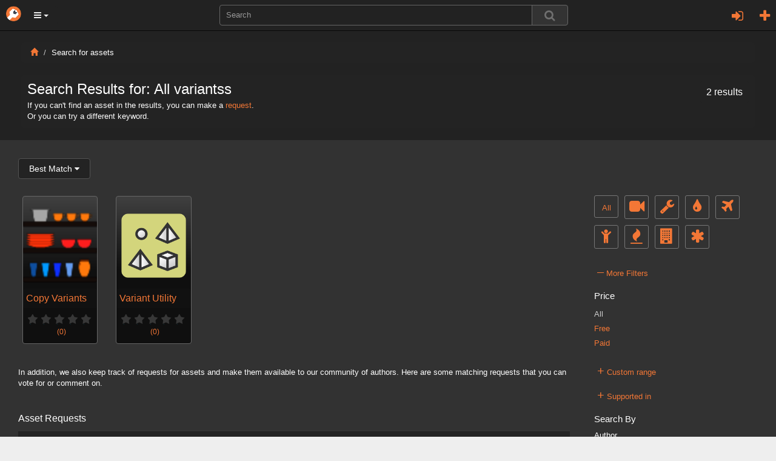

--- FILE ---
content_type: text/html; charset=utf-8
request_url: https://orbolt.com/search/?q=tags%3Avariants&page=2
body_size: 12512
content:
<!DOCTYPE html>
<html xmlns="http://www.w3.org/1999/xhtml" xml:lang="en" lang="en">
    
	<head>
		<meta http-equiv="content-type" content="text/html" />
		<meta http-equiv="cache-control" content="no-cache" />
		<meta name="description" content="" />
		<meta name="keywords" content="3d assets, 3d models, 3d animation, custom visual effects" />
		<meta name="viewport" content="width=device-width, initial-scale=1" />
		
    <meta id="id_template" name="template" content="Search Results" />

		
		

		<title>
		Search Results
		</title>

		<link rel="stylesheet" href="/static/css/bootstrap.min.css" />

		<link rel="stylesheet" href="/static/css/font-awesome.min.css" />


		<script type="text/javascript" src="https://ajax.googleapis.com/ajax/libs/jquery/1.11.2/jquery.min.js"></script>

		<script type="text/javascript" src="/static/js/bootstrap.min.js"></script>
		<script type="text/javascript" src="/static/js/jquery/jquery.qtip.min.js"></script>

        
           <link rel="stylesheet" type="text/css" href="/static/css/all-css-min.css?ver=1742739387" />
        

		<script src="/static/js/jquery/tp.js?ver=1742739387" type="text/javascript"></script>
		<script src="/static/js/jquery/client.js?ver=1742739387" type="text/javascript"></script>

		<script src="/static/js/jquery/jquery.raty.js" type="text/javascript"></script>

		 
			
		
		
		<link rel="stylesheet" type="text/css" href="/static/css/jquery.qtip.min.css" />

		<link rel="stylesheet" type="text/css" href="/static/autocomplete/jquery.autocomplete.css" />
		<link rel="stylesheet" type="text/css" href="/static/mightyslider/src/css/mightyslider.css"/>
	
		<script src="/static/autocomplete/jquery.autocomplete.js" type="text/javascript"></script>


		<script type="text/javascript">
        	var _gaq = _gaq || [];
        	_gaq.push(['_setAccount', 'UA-33954203-1']);
        	_gaq.push(['_setDomainName', 'orbolt.com']);
        	_gaq.push(['_trackPageview']);

         	(function() {
				var ga = document.createElement('script'); ga.type = 'text/javascript'; ga.async = true;
				ga.src = ('https:' == document.location.protocol ? 'https://ssl' : 'http://www') + '.google-analytics.com/ga.js';
				var s = document.getElementsByTagName('script')[0]; s.parentNode.insertBefore(ga, s);
			})();
		</script>

<!-- Google tag (gtag.js) -->
<script async src="https://www.googletagmanager.com/gtag/js?id=G-RDDB3CXN0G"></script>
<script>
  window.dataLayer = window.dataLayer || [];
  function gtag(){dataLayer.push(arguments);}
  gtag('js', new Date());

  gtag('config', 'G-RDDB3CXN0G');
</script>


	</head>
    
      
	

	 

	<body id="home">
		<nav class="navbar navbar-inverse navbar-fixed-top">
		    <div class="navbar-header">
		    	<a href="/" class="navbar-brand"><img src="/static/images/base/orbolt-icon.png" alt="logo" /></a>
		  		
		  		<ul id="menubar-navigation-menu" class="nav navbar-navs pull-left">
		  		 
		    		<li class="dropdown">
						<button class="dropdown-toggle btn btn-main-menu dropdown-toggle" data-toggle="dropdown" role="button" aria-haspopup="true" aria-expanded="true"><i class="fa fa-bars"></i> <span class="caret"></span></button>
		    			<ul class="dropdown-menu" role="menu" aria-label="Category List">
							<li role="menuitem"><a href="/become-author">Sell Assets</a></li>
							<li role="menuitem"><a href="/requests">Requests</a></li>
							<li role="menuitem"><a  class="" 
			       			href="/search/?q=tags:experience">Experiences</a></li>
							<li role="menuitem"><a  class="" 
							href="/search/?q=tags:landscape">Landscapes</a></li>
							<li role="menuitem"><a  class="" 
			       			href="/search/?q=tags:effect">Effects</a></li>
							<li role="menuitem"><a  class="" 
			       			href="/search/?q=tags:character">Characters</a></li>
							<li role="menuitem"><a  class="" 
							href="/search/?q=tags:prop">Props</a></li>
							<li role="menuitem"><a  class="" 
			       			href="/search/?q=tags:shader">Shaders</a></li>
							<li role="menuitem"><a  class="" 
							href="/search/?q=tags:tool">Tools</a></li>
							<li role="menuitem"><a  class="" 
							href="/search/?q=tags:camera">Cameras/Lighting</a></li>
							<li role="menuitem"><a href="/search/?search_ui=NONE&amp;sort=-date"  class=""
							 >All Assets</a></li>
		  				</ul>
		  			</li>
				</ul>
				
				<ul class="nav navbar-navs navbar-right">
				
					<li id="id_pre_login" class="dropdown">
						<!-- <a id="id_login_trigger" href="https://orbolt.com/search/?q=tags%3Avariants&amp;page=2&amp;show_login" class="signin-trigger">Sign In</a> -->
						<a id="id_login_register" class="fa fa-plus fa-2 pull-right" title="Register"
							
								href="/accounts/register/?next=/search/?q=tags%3Avariants&amp;page=2"
							>
						</a>
						
							<a class="pull-right dropdown-toggle fa fa-sign-in fa-2" data-toggle="modal" data-target="#id_sign_in" aria-hidden="true" title="Sign In"></a>
						
							<!--  Ajax register window <a href="#" id="id_login_register">Register</a> -->
					</li>
				
				</ul>
				<ul class="floater-sxs">
		  		<form action="/search/" method="get" role="search">
		    		<div class="form-group searchbar center-block">
		      		<div class="input-group searchbar">
			  				
			    			<input id="id_search_input" name="q" aria-autocomplete="list" aria-expanded="false" type="text" class="form-control" placeholder="Search" />
			    			   
			    			<span class="input-group-btn">  
									<button type="submit" value="Search" class="btn btn-default search-btn">
										<span class="fa fa-search fa-lg search-icon"></span>
									</button>
								</span>
							</div>
		    		</div>
		  		</form>
				</ul>
		    </div> <!--navbar-header-->
		</nav>
		<div class="modal fade" id="id_sign_in" style="text-align:center;padding-right:15px;padding-left:15px;">
		  <div class="modal-dialog">
		    <div class="modal-content dark">
		      <div class="modal-header">
		        <button type="button" class="close" data-dismiss="modal">&times;</button>  
		        <h4 class="modal-title" id="myModalLabel">
		        	
						Sign in with one of the following:
		            
		        </h4>
		      </div>

		   		<div class="modal-body-signin">
					<div class="attach">
						<form id="openid_form" name="fopenid" action="/openid/login/" method="post">
							<input type='hidden' name='csrfmiddlewaretoken' value='xsuqczAtKKGwKewPQ1qwO1y0l5PXs1F4OsbPWnTJQh3gXib1Eryk7HdR2yqefY3u' />
							<fieldset>
								<div id="openid_choice">
									<div id="openid_btns">

										
											<a href="#" onclick="facebook_connect()" style="cursor:pointer" class="fb-btn" title="log in with Facebook">
												<img src="/static/images/openid/fb-connect.jpg" alt="facebook login"/>
											</a>
											<a href="/login/google-oauth2/?next=/search/" class="pull-left fb-btn" title="log in with Google">
												<img src="/static/images/openid/google-openid.png" alt="google login"/>
											</a>

											
									</div>
								</div>

								<div id="openid_input_area"></div>
								 
									<input type="hidden" id= "id_next_openid" name="next" value="/search/?q=tags%3Avariants&amp;page=2" />

								
								
							</fieldset>

						</form>
					</div>
					<div class="padd30"></div>
					<div class="regular_signin_container">				
				    	<span class="nav-large-light text-center">Sign into the store with your Orbolt login</span>
				    	<div align="center">
			  				<div class="login-container">
				        	<form method="post" action="https://orbolt.com/login" >
								<input type='hidden' name='csrfmiddlewaretoken' value='xsuqczAtKKGwKewPQ1qwO1y0l5PXs1F4OsbPWnTJQh3gXib1Eryk7HdR2yqefY3u' />
				
							  <div class="form-group">
							    <input id="id_login_username" type="text" class="form-control" name="username" placeholder="Username" />
							  </div>
							  <div class="form-group">
							    <input id="id_login_password" type="password" class="form-control" name="password" placeholder="Password" />
							  </div>
		                      

						    	
					
					    		<fieldset>    
					        		<input type="submit" value="Login" id="id_login_button" class="btn btn-default" />
					        		
										<input type="hidden" id="id_next" name="next" value="/search/?q=tags%3Avariants&amp;page=2" />
									
			                    	
					    		</fieldset>			
							</form>
							<br />
							<span class="nav-mid-light"> Forgot your password? Click <a href="/accounts/password/reset/?next=/">here</a> </span>
							</div>
						</div>
					</div>

			    <!-- Register ajax window <h2> Don't have any account? Register 
			    <a href="#" class="register-trigger">here</a> </h2> -->
			    <div align="center">
			    	<span class="nav-mid-light text-center"> Don't have any account? Register <a href="/accounts/register/">here</a> </span> 
			  	</div>

			  	<br/>

				<p><strong>By signing in, you agree to the <a href="/end-user-license-agreement">End User License Agreement</a> and <a href="/privacy-policy">Privacy Policy</a></strong></p>

		     </div>

		    <div class="modal-footer">
		      <button type="button" class="btn btn-primary" data-dismiss="modal">Close</button>
		  <!--    <button type="button" class="btn btn-primary">Sign in</button> -->
		    </div>

		    </div>
		  </div>
		</div>
		
		<div class="wrapper">
			

<div class="asset-header">
    <div class="container-mod">
        <div class="col-sm-12">
        <ol class="breadcrumb dark">
            <li><a href="/"><i class="glyphicon glyphicon-home"></i></a></li>
            <li>Search for assets</li>
        </ol>
        <div class="upload-help well-sm dark">

            
            <h3 class="media-heading">
                
                    Search Results for: 
                

                
                    
                        All
                     
                      
                        variantss
                     	        
                
            
                <span class="dark small well-sm pull-right">2 results</span>
            
            </h3>
                    <p>If you can't find an asset in the results, you can make a <a href="/requests/">request</a>.</p>
                    <p>Or you can try a different keyword.</p>
        </div>
    </div>
    </div>
</div>

<div class="asset-details pull-left" style="width:100%;">
    <div class="col-sm-9">
        <div class="row" style="padding-left: 10px;">
            <div class="container-mod">
                <form action="/" method="get">
                    <div class="btn-group">
                        <button type="button" id="id_sort_dropdown" class="form-control mild-dark btn btn-default dropdown-toggle" data-toggle="dropdown"><span id="id_name_selected"></span>&nbsp;<i class="fa fa-caret-down"></i>
                        </button>
                        <ul id="id_sort_elements" class="dropdown-menu drop-select" role="menu">
                            <li><a name="bm_href" href="#">Best Match<span id="id_bm" name="bm" class="value"></span></a></li>
                            <li><a name="-date_href" href="#">Newest First<span id="id_-date" name="-date" class="value"></span></a></li>
                            <li><a name="apprenticep_href" href="#">Apprentice - Low to High <span id="id_alh" name="apprenticep" class="value"></span></a></li>
                            <li><a name="regularp_href" href="#">Commercial - Low to High<span id="id_clh" name="regularp" class="value"></span></a></li>
                            <li><a name="-regularp_href" href="#">Commercial - High to Low<span id="id_chl" name="-regularp" class="value"></span></a></li>
                        </ul>
                    </div>
                </form>

                

                    
                    

                    

                    

                    
                    <br/>
                    <div class="search-results">
                        
   
   


	
  
    
      
<div class="col-md-2"
     id="id_div_asset_thumbnail_SimpleandProcedural::copyvariants::1.6">
    

    <a class="thumbnail search" href="/asset/SimpleandProcedural::copyvariants::1.6"
       id="id_asset_thumbnail_SimpleandProcedural::copyvariants::1.6"
       title="Copy Variants">
        <img class="img-responsive asset-thumbnail-img" src="/media/assets/SimpleandProcedural__copyvariants__1.6/0/thumbnail-200x200-SimpleandProcedural__copyvariants__1.6-icon.png" 
              alt="gallery thumbnail" />

        <span class="tp thumb-trunc search">
            Copy Variants
        </span>

        <span class="preview-rating-container featured">
            
                <span class="sprites preview-asset-rating-element off"></span>
            
                <span class="sprites preview-asset-rating-element off"></span>
            
                <span class="sprites preview-asset-rating-element off"></span>
            
                <span class="sprites preview-asset-rating-element off"></span>
            
                <span class="sprites preview-asset-rating-element off"></span>
            
            <span class="attach rating-label">(0)</span>
        </span>

    </a>
</div>
    
  
	
  
    
      
<div class="col-md-2"
     id="id_div_asset_thumbnail_dom::VariantUtility::1.2">
    

    <a class="thumbnail search" href="/asset/dom::VariantUtility::1.2"
       id="id_asset_thumbnail_dom::VariantUtility::1.2"
       title="Variant Utility">
        <img class="img-responsive asset-thumbnail-img" src="/media/assets/dom__VariantUtility__1.2/1/thumbnail-200x200-dom__VariantUtility__1.2-icon.png" 
              alt="gallery thumbnail" />

        <span class="tp thumb-trunc search">
            Variant Utility
        </span>

        <span class="preview-rating-container featured">
            
                <span class="sprites preview-asset-rating-element off"></span>
            
                <span class="sprites preview-asset-rating-element off"></span>
            
                <span class="sprites preview-asset-rating-element off"></span>
            
                <span class="sprites preview-asset-rating-element off"></span>
            
                <span class="sprites preview-asset-rating-element off"></span>
            
            <span class="attach rating-label">(0)</span>
        </span>

    </a>
</div>
    
  


<div class="break"></div>

    <span  class="search-pages" >
        
    </span>

                    </div>
                

                

                
                    <div>
                        

                            <p>
                                In addition, we also keep track of requests for assets and make them available to our community of authors. 
                                Here are some matching requests that you can vote for or comment on.
                            </p>
                            <p>&nbsp;</p>
                            <div class="padd20"></div>
                            <div class="break"></div>
                            <span class="panel-title">Asset Requests</span>
                            <div class="padd10"></div>
                            
                            
                            <div class="request-container-search dark">
                            
                                
                                    <a href="/requests/52" class="request-grav">
                                        <img src="https://secure.gravatar.com/avatar/2cd2e3b91c49103af56c7e8632fceb3c.jpg?s=50&amp;d=identicon&amp;r=g" alt="profile image" />
                                    </a>
                                    <span class="request-title">
                                    
                                        <a href="/requests/52">Dragon Model</a>
                                    </span>
                                    <span class="request-status search"> 
                                         
                                            Active
                                        
                                    </span>
                                    &nbsp;
                                    <small>
                                        Requested by 
                                        <a href="/user/1275963149">
                                             DragonDawn
                                        </a><br/><br/>
                                    </small>
                                    

                                    <div class="padd20"></div>
                                    <p title="description" class="list-group-item-text">Just a typical quadruped dragon model that can be animated. If you want to go the extra mile scaling properties for the neck wings tail, etc. would be nice. Also, I don&#39;t know it this can be done, but if someone could create a way to choose overall muscle and bulk values like in DAZ Studio, that would be exceptional.</p>
                                    
                                
                                
                                <br/>
                            
                                
                                    <a href="/requests/67" class="request-grav">
                                        <img src="https://secure.gravatar.com/avatar/30e9801ddb58413140ae48744e4e99ac.jpg?s=50&amp;d=identicon&amp;r=g" alt="profile image" />
                                    </a>
                                    <span class="request-title">
                                    
                                        <a href="/requests/67">hello, how can i solve this problem?</a>
                                    </span>
                                    <span class="request-status search"> 
                                        
                                            Implemented
                                        
                                    </span>
                                    &nbsp;
                                    <small>
                                        Requested by 
                                        <a href="/user/2011073636">
                                            eyeLen
                                        </a><br/><br/>
                                    </small>
                                    

                                    <div class="padd20"></div>
                                    <p title="description" class="list-group-item-text">hello, how can i solve this problem with this page showing? eyeg</p>
                                    
                                
                                
                                <br/>
                            
                                
                                    <a href="/requests/10" class="request-grav">
                                        <img src="https://secure.gravatar.com/avatar/33d8e3d8bcfbfecc35016bca01cb3989.jpg?s=50&amp;d=identicon&amp;r=g" alt="profile image" />
                                    </a>
                                    <span class="request-title">
                                    
                                        <a href="/requests/10">Flip fluid upres</a>
                                    </span>
                                    <span class="request-status search"> 
                                         
                                            Active
                                        
                                    </span>
                                    &nbsp;
                                    <small>
                                        Requested by 
                                        <a href="/user/124085811">
                                            Rod PNL
                                        </a><br/><br/>
                                    </small>
                                    

                                    <div class="padd20"></div>
                                    <p title="description" class="list-group-item-text">Please, someone make an asset to up-res an Flip simulation, in total, or in defined bbox areas.

Thanks!</p>
                                    
                                
                                
                                <br/>
                            
                                
                                    <a href="/requests/35" class="request-grav">
                                        <img src="https://secure.gravatar.com/avatar/efc9a59d3a2a2564788d31a5e55d384e.jpg?s=50&amp;d=identicon&amp;r=g" alt="profile image" />
                                    </a>
                                    <span class="request-title">
                                    
                                        <a href="/requests/35">HDR LIGHT STUDIO  + &quot;Localized HDR Lighting Solution&quot;</a>
                                    </span>
                                    <span class="request-status search"> 
                                         
                                            Active
                                        
                                    </span>
                                    &nbsp;
                                    <small>
                                        Requested by 
                                        <a href="/user/148823016">
                                            Xsuperkraft .
                                        </a><br/><br/>
                                    </small>
                                    

                                    <div class="padd20"></div>
                                    <p title="description" class="list-group-item-text">Toolset for
1) creating virtual HDR Lightsetups similar to the Hdrlightstudio and

2) a smart asset for an HDR workflow, like SPI &quot;localized HDR Lighting&quot; (which is the extraction of very light areas of an HDR Image including the possibilty to position these extracted area lights localized in 3D scene) 

A smart asset solution could enhance and add to the classical HDR workflow.</p>
                                    
                                
                                
                                <br/>
                            
                                
                                    <a href="/requests/45" class="request-grav">
                                        <img src="https://secure.gravatar.com/avatar/81ba421de8676689aa56ca4ba166ac09.jpg?s=50&amp;d=identicon&amp;r=g" alt="profile image" />
                                    </a>
                                    <span class="request-title">
                                    
                                        <a href="/requests/45">Roll and unroll a surface</a>
                                    </span>
                                    <span class="request-status search"> 
                                         
                                            Active
                                        
                                    </span>
                                    &nbsp;
                                    <small>
                                        Requested by 
                                        <a href="/user/266625105">
                                             Ton
                                        </a><br/><br/>
                                    </small>
                                    

                                    <div class="padd20"></div>
                                    <p title="description" class="list-group-item-text">I am looking for a tool that can  roll and unroll an surface like a roll of paper</p>
                                    
                                
                                
                                <br/>
                            
                                
                                    <a href="/requests/39" class="request-grav">
                                        <img src="https://secure.gravatar.com/avatar/8fad8018727f279f3e078e1821a7c297.jpg?s=50&amp;d=identicon&amp;r=g" alt="profile image" />
                                    </a>
                                    <span class="request-title">
                                    
                                        <a href="/requests/39">An easy to use Measure tool</a>
                                    </span>
                                    <span class="request-status search"> 
                                         
                                            Active
                                        
                                    </span>
                                    &nbsp;
                                    <small>
                                        Requested by 
                                        <a href="/user/326104662">
                                            Robert Garcia
                                        </a><br/><br/>
                                    </small>
                                    

                                    <div class="padd20"></div>
                                    <p title="description" class="list-group-item-text">I would like to have an asset to measure the world space between any two points. You should be able to toggle between inches, feet, meters etc. with a simple dropdown. Helps me gauge real world size. It could work very similarly to mayas distance tool.</p>
                                    
                                
                                
                                <br/>
                            
                                
                                    <a href="/requests/36" class="request-grav">
                                        <img src="https://secure.gravatar.com/avatar/f76422c92ed4b21ec62cd61e99aa57ec.jpg?s=50&amp;d=identicon&amp;r=g" alt="profile image" />
                                    </a>
                                    <span class="request-title">
                                    
                                        <a href="/requests/36">bird autorig</a>
                                    </span>
                                    <span class="request-status search"> 
                                         
                                            Active
                                        
                                    </span>
                                    &nbsp;
                                    <small>
                                        Requested by 
                                        <a href="/user/278914796">
                                             dobermunk
                                        </a><br/><br/>
                                    </small>
                                    

                                    <div class="padd20"></div>
                                    <p title="description" class="list-group-item-text">an autorig for the typical issues encountered in a bird rig asset, flexible enough to cover hummingbirds and ostriches. Slots for manually modeled flight feathers, IK/FK head and neck with manully determined number of control points, wing open/close poses that can be then tweaked so that they fit in pose.</p>
                                    
                                
                                
                                <br/>
                            
                            <ul class="pagination">

	<li>
  <a href="/search/?q=tags%3Avariants"
      rel="page"
      class="endless_page_link">&larr;</a>
</li>

	<li>
  <a href="/search/?q=tags%3Avariants"
      rel="page"
      class="endless_page_link">1</a>
</li>

	<li class="active endless_page_current">
    <a href="#">2</a>
</li>

	<li>
  <a href="/search/?q=tags%3Avariants&amp;page=3"
      rel="page"
      class="endless_page_link">3</a>
</li>

	<li>
  <a href="/search/?q=tags%3Avariants&amp;page=4"
      rel="page"
      class="endless_page_link">4</a>
</li>

	<li><span class="endless_separator">...</span></li>

	<li>
  <a href="/search/?q=tags%3Avariants&amp;page=8"
      rel="page"
      class="endless_page_link">8</a>
</li>

	<li>
  <a href="/search/?q=tags%3Avariants&amp;page=9"
      rel="page"
      class="endless_page_link">9</a>
</li>

	<li>
  <a href="/search/?q=tags%3Avariants&amp;page=10"
      rel="page"
      class="endless_page_link">10</a>
</li>

	<li>
  <a href="/search/?q=tags%3Avariants&amp;page=3"
      rel="page"
      class="endless_page_link">&rarr;</a>
</li>

</ul>
                            </div>
                        
                        <br/>
                        
                    </div>
                
                <div class="row"></div>
            </div>
        </div>
    </div>

    <div class="col-sm-3">
        <br/><br/>
        <div class="padd20"></div>
        <div class="padd20"></div>
        <div id="id_filters_wrapper" class="filters-wrapper">
            <a href="/search/?q="
                 class="tp cat-ind"
                
                title="All">
                All
            </a>
            <a onClick="updateCategory('camera')"
                 class="tp cat-ind"
                
                title="Cameras and Lighting">
                <i class="fa fa-video-camera fa-2x img-responsive"></i>
            </a>
            <a onClick="updateCategory('tool')"
                 class="tp cat-ind"
                
                title="Tools">
                <i class="fa fa-wrench fa-2x"></i>
            </a>
            <a onClick="updateCategory('shader')"
                 class="tp cat-ind"
                
                title="Shaders and Materials">
                <i class="fa fa-tint fa-2x"></i>
            </a>
            <a onClick="updateCategory('prop')" 
                 class="tp cat-ind"
                
                title="Props">
                <i class="fa fa-plane fa-2x"></i>
            </a>
            <a onClick="updateCategory('character')"
                 class="tp cat-ind"
                
                title="Characters">
                <i class="fa fa-child fa-2x"></i>
            </a>
            <a onClick="updateCategory('effect')"
                 class="tp cat-ind"
                
                title="Effects">
                <i class="fa fa-fire fa-2x"></i>
            </a>    
            <a onClick="updateCategory('landscape')" 
                 class="tp cat-ind"
                
                title="Landscapes">
                <i class="fa fa-building fa-2x"></i>
            </a>
            <a onClick="updateCategory('experience')"
                 class="tp cat-ind"
                
                title="Experiences">
                <i class="fa fa-asterisk fa-2x"></i>
            </a>
            <div class="break"></div>
            <!-- <hr class="s-hr"/> -->
            <div class="padd20"></div>
            <ul class="advanced_search_list">
                <li><a href="javascript:void(0);" class="more_trigger more_trigger_btn">
                    <span class="expand_more more_trigger_plus">&ndash;</span> More Filters</a></li>
            </ul>

            <div class="more_container">

                <form id="id_search_results_form" action="/search/" method="get"> 
                    <input id="search_ui" name="search_ui" type="hidden" value="NONE"/>
                    <input id="content" name="content" type="hidden" 
                        value=""/>
                    <input id="id_sort_by" name="sort" type="hidden" value=""/>
                    <h3>Price</h3>
                    <input id="id_pricing" name="pricing" type="hidden" value="all"/> 
                    <ul class="advanced_search_list">
                        
                        <li>
                            <a id="id_all" name="all" href="#" 
                                onClick="updatePriceHiddenField(this.name); return false;">
                                <span id="id_all_sel"  class="link-selected"
                                > All
                                </span>
                            </a>
                        </li>
                        
                        <li>
                            <a id="id_free" name="free" href="#" 
                                onClick="updatePriceHiddenField(this.name); return false;">
                                <span id="id_all_sel" > Free
                                </span>
                            </a>
                        </li>
                        
                        <li>
                            <a id="id_paid" name="paid" href="#" 
                                onClick="updatePriceHiddenField(this.name); return false;">
                                <span id="id_all_sel" > Paid
                                </span>
                            </a>
                        </li>
                        
                    </ul>
                    <!-- <hr class="s-hr"/> -->
                    <div class="padd20"></div>

                    <ul class="advanced_search_list">
                        <li><a href="javascript:void(0);" class="range_trigger more_trigger_btn">
                            <span class="expand_range more_trigger_plus">+</span> Custom range</a></li>
                    </ul>

                    <div class="range_container">
                        <h3>Apprentice Price </h3>

                            From
                            <input type="text" id="id_apprenticepg" 
                                   name="apprenticepg" class="range_input mild-dark"
                                   placeholder="Low" 
                                   value=""/>
                            to
                                <input type="text" id="id_apprenticepl" 
                                       name="apprenticepl" class="range_input mild-dark"
                                       placeholder="High"
                                       value=""/>

                        <h3>Commercial Price </h3>
                        <ul class="range_list">
                            From
                                <input type="text" id="id_regularpg" 
                                    name="regularpg" 
                                    class="range_input mild-dark"
                                    placeholder="Low"
                                    value=""/>
                            to
                                <input type="text" id="id_regularpl" name="regularpl" 
                                       class="range_input mild-dark"
                                       placeholder="High"
                                       value=""/>
                        </ul>
                        <div class="padd10"></div>
                        <input class="btn btn-default mild-dark" type="submit" value="Apply"/>
                    </div>
                    <!-- <hr class="s-hr"/> -->
                    <div class="padd10"></div>

                    <ul class="advanced_search_list">
                        <li><a href="javascript:void(0);" class="supported_in_trigger more_trigger_btn"><span class="expand_supported more_trigger_plus">+</span> Supported in</a></li>
                    </ul>

                    <div class="supported_in_container">  
             
                        <input id="id_software_package" name="softpackage" type="hidden" value="all" /> 
                        <ul class="advanced_search_list">
                            <li>
                                <a id="id_all" name="all" href="#" 
                                   onClick="updateSoftwarePackageHiddenField(this.name); return false;">
                                    <span id="id_all_sel"
                                           class="link-selected" 
                                           > All
                                    </span>
                                </a>
                            </li>
                            
                            <li>
                                <a id="id_houdini" name="Houdini" href="#" 
                                   onClick="updateSoftwarePackageHiddenField(this.name); return false;">
                                    <span id="id_houdini_sel"
                                         class="small"
                                        > Houdini
                                    </span>
                                </a>
                            </li>
                            
                            <li>
                                <a id="id_maya" name="Maya" href="#" 
                                   onClick="updateSoftwarePackageHiddenField(this.name); return false;">
                                    <span id="id_maya_sel"
                                         class="small"
                                        > Maya
                                    </span>
                                </a>
                            </li>
                            
                            <li>
                                <a id="id_max" name="Max" href="#" 
                                   onClick="updateSoftwarePackageHiddenField(this.name); return false;">
                                    <span id="id_max_sel"
                                         class="small"
                                        > Max
                                    </span>
                                </a>
                            </li>
                            
                            <li>
                                <a id="id_unity" name="Unity" href="#" 
                                   onClick="updateSoftwarePackageHiddenField(this.name); return false;">
                                    <span id="id_unity_sel"
                                         class="small"
                                        > Unity
                                    </span>
                                </a>
                            </li>
                            
                            <li>
                                <a id="id_cinema 4d" name="Cinema 4D" href="#" 
                                   onClick="updateSoftwarePackageHiddenField(this.name); return false;">
                                    <span id="id_cinema 4d_sel"
                                         class="small"
                                        > Cinema 4D
                                    </span>
                                </a>
                            </li>
                            
                            <li>
                                <a id="id_unreal" name="Unreal" href="#" 
                                   onClick="updateSoftwarePackageHiddenField(this.name); return false;">
                                    <span id="id_unreal_sel"
                                         class="small"
                                        > Unreal
                                    </span>
                                </a>
                            </li>
                            
                            <li>
                                <a id="id_pdg" name="PDG" href="#" 
                                   onClick="updateSoftwarePackageHiddenField(this.name); return false;">
                                    <span id="id_pdg_sel"
                                         class="small"
                                        > PDG
                                    </span>
                                </a>
                            </li>
                            
                        </ul>
                    </div>

                    <!-- <hr class="s-hr"/> -->

                    <h3>Search By </h3>
                    <ul class="range_list">
                        <li>Author
                            <input type="text" name="author" 
                                   value="" 
                                   class="form-control mild-dark"
                                   onChange="submitForm(); return false;" />
                        </li> 
                        <li>Tags
                            <input type="text" name="tags" 
                                   value="variants" 
                                   class="form-control mild-dark"
                                   onChange="submitForm(); return false;" />
                        </li>
                    </ul>

                    <h3>Rating</h3>
                    <input id="id_rating" name="rating" type="hidden" value="all"/> 
                    <ul class="rating_list">
                    
                    <li>
                        <a name="5" 
                        onClick="updateRating(this.name)">
                        <span >
                                  
                                <span class="sprites preview-asset-rating-element on"></span>
                                  
                                <span class="sprites preview-asset-rating-element on"></span>
                                  
                                <span class="sprites preview-asset-rating-element on"></span>
                                  
                                <span class="sprites preview-asset-rating-element on"></span>
                                  
                                <span class="sprites preview-asset-rating-element on"></span>
                            
                            
                            &amp; up
                        </span>
                        </a>
                    </li>
                    
                    <li>
                        <a name="4" 
                        onClick="updateRating(this.name)">
                        <span >
                                  
                                <span class="sprites preview-asset-rating-element on"></span>
                                  
                                <span class="sprites preview-asset-rating-element on"></span>
                                  
                                <span class="sprites preview-asset-rating-element on"></span>
                                  
                                <span class="sprites preview-asset-rating-element on"></span>
                            
                              
                                <span class="sprites preview-asset-rating-element off"></span>
                            
                            &amp; up
                        </span>
                        </a>
                    </li>
                    
                    <li>
                        <a name="3" 
                        onClick="updateRating(this.name)">
                        <span >
                                  
                                <span class="sprites preview-asset-rating-element on"></span>
                                  
                                <span class="sprites preview-asset-rating-element on"></span>
                                  
                                <span class="sprites preview-asset-rating-element on"></span>
                            
                              
                                <span class="sprites preview-asset-rating-element off"></span>
                              
                                <span class="sprites preview-asset-rating-element off"></span>
                            
                            &amp; up
                        </span>
                        </a>
                    </li>
                    
                    <li>
                        <a name="2" 
                        onClick="updateRating(this.name)">
                        <span >
                                  
                                <span class="sprites preview-asset-rating-element on"></span>
                                  
                                <span class="sprites preview-asset-rating-element on"></span>
                            
                              
                                <span class="sprites preview-asset-rating-element off"></span>
                              
                                <span class="sprites preview-asset-rating-element off"></span>
                              
                                <span class="sprites preview-asset-rating-element off"></span>
                            
                            &amp; up
                        </span>
                        </a>
                    </li>
                    
                    <li>
                        <a name="1" 
                        onClick="updateRating(this.name)">
                        <span >
                                  
                                <span class="sprites preview-asset-rating-element on"></span>
                            
                              
                                <span class="sprites preview-asset-rating-element off"></span>
                              
                                <span class="sprites preview-asset-rating-element off"></span>
                              
                                <span class="sprites preview-asset-rating-element off"></span>
                              
                                <span class="sprites preview-asset-rating-element off"></span>
                            
                            &amp; up
                        </span>
                        </a>
                    </li>
                    
                    </ul>
                    <h3>Version</h3>
                    <input id="id_version" name="version" type="hidden" value="all"/>
                    <ul class="version_list">
                    <li>
                    
                        <a name="18"
                           onClick="updateVersion(this.name)">
                            <span >
                                18+
                            </span>
                        </a>
                    
                        <a name="17.5"
                           onClick="updateVersion(this.name)">
                            <span >
                                17.5+
                            </span>
                        </a>
                    
                        <a name="17"
                           onClick="updateVersion(this.name)">
                            <span >
                                17+
                            </span>
                        </a>
                    
                    </li>
                    </ul>
                    <h3>License Type</h3>
                    <input id="id_termsofuse" name="termsofuse" type="hidden" value="all" /> 
                    <ul class="advanced_search_list">
                        <li>
                            <a id="id_all" name="all" href="#" 
                                onClick="updateTermOfUuseHiddenField(this.name); return false;">
                                <span id="id_all_sel"
                                     class="link-selected"
                                    > All
                                </span>
                            </a>
                        </li>
                        
                        <li>
                            <a id="id_ol" name="OL" href="#" 
                                onClick="updateTermOfUuseHiddenField(this.name); return false;">
                                <span id="id_ol_sel"
                                    
                                    > Oculus License
                                </span>
                            </a>
                        </li>
                        
                        <li>
                            <a id="id_sl" name="SL" href="#" 
                                onClick="updateTermOfUuseHiddenField(this.name); return false;">
                                <span id="id_sl_sel"
                                    
                                    > Standard License
                                </span>
                            </a>
                        </li>
                        
                        <li>
                            <a id="id_el" name="EL" href="#" 
                                onClick="updateTermOfUuseHiddenField(this.name); return false;">
                                <span id="id_el_sel"
                                    
                                    > Editorial License
                                </span>
                            </a>
                        </li>
                        
                    </ul>
                </form>
            </div>
        </div>
    </div>
    
</div>


		</div> <!-- end wrapper -->

		<nav class="footer">
		 	<div class="break">&nbsp;</div>
		    <a href="/about">About</a> &nbsp; | &nbsp;
		    <a href="/faq">FAQ</a> &nbsp; | &nbsp;
		    <a href="mailto:support@orbolt.com">Contact</a> &nbsp; | &nbsp;
		    <a href="/news">News</a> &nbsp; | &nbsp;
		    <a href="http://www.sidefx.com/forum/9/">Forum</a> &nbsp; | &nbsp;
		    <a href="/legal">Legal</a> 						

		</nav>

 
		
<div class="modal fade" id="id_eula">
  <div class="modal-dialog">
    <div class="modal-content dark">
      <div class="modal-header">
        <button type="button" class="close" data-dismiss="modal">x</button>
        <h4 class="modal-title text-center" id="myModalLabel">
			End User License Agreement (EULA)
        </h4>
      </div>

      <div class="modal-body">
	      <div id="id_agree_eula">
	      	<form id= 'id_agree_eula_form' action="/accept_eula" method="post">
	       		<input type='hidden' name='csrfmiddlewaretoken' value='xsuqczAtKKGwKewPQ1qwO1y0l5PXs1F4OsbPWnTJQh3gXib1Eryk7HdR2yqefY3u' />
	        	
	            	<input type="hidden" id="id_next_eula" name="next" value="/search/?q=tags%3Avariants&amp;page=2" />
	        	
	       		<span class="nav-mid">
		        	<input id="id_agree_eula_form_check" type="checkbox" /> &nbsp; I agree to the latest 
		        	<a href="/end-user-license-agreement"> End User License Agreement</a> and 
		        	<a href="/privacy-policy">Privacy Policy</a>
	       		</span>
	       		<br/><br/>
	       		<div class="alert alert-danger" id="id_agree_eula_form_check_error" style="display: none;">
	       			You must check "I agree" to continue.
	       		</div>
	       		<br/>
	       		<input id="id_subs_newsletter_checkb" name='newsletter_subscribe' type="checkbox"/> 
	       		&nbsp; Keep me up to date on deals, prizes, promotions, and updates by email.
	       		<br/>
	       		<br/>  
	       		<input id="submit" type="submit" value="Continue" class="btn btn-primary" />           
	     		</form>
		  	</div>
	  	</div>
	</div>
  </div>
</div>

<div class="modal fade" id="id_oculus_eula">
  <div class="modal-dialog">
    <div class="modal-content dark">
      <div class="modal-header">
        <button type="button" class="close" data-dismiss="modal">x</button>
        <h4 class="modal-title text-center" id="myModalLabel">
			Oculus End User License Agreement (EULA)
        </h4>
      </div>

      <div class="modal-body">
	      <div id="id_agree_eula">
	      	<form id= 'id_agree_oculus_form' action="/accept_oculus_eula" method="post">
	      		<div class="oc-modal-content container">
	      			Loading
	      		</div>
	      		<br />
	       		<input type='hidden' name='csrfmiddlewaretoken' value='xsuqczAtKKGwKewPQ1qwO1y0l5PXs1F4OsbPWnTJQh3gXib1Eryk7HdR2yqefY3u' />
	        	
	            	<input type="hidden" id="id_next_oculus" name="next" value="/search/?q=tags%3Avariants&amp;page=2" />
	        	
	       		<span class="nav-mid">
		        	<input id="id_agree_oculus_form_check" type="checkbox" /> &nbsp; I agree to the Terms and Conditions
	       		</span>
	       		<ul class="errorlist" id="id_agree_oculus_form_check_error" style="display: none;">
	          		<li>You must check "I agree" to continue.</li>
	       		</ul>
	       		<br/>
	       		<br/>
	       		<input id="submit_oculus" type="submit" value="Continue" class="btn btn-primary" />           
	     		</form>
		  	</div>
	  	</div>
		</div>
  </div>
</div>

<div class="modal fade" id="id_check_houdini">
  <div class="modal-dialog">
    <div class="modal-content dark">
      <div class="modal-header">
        <button type="button" class="close" data-dismiss="modal">x</button>
        <div align="center">
        <h3 class="modal-title" id="myModalLabel">
        	
					Houdini is required to use these assets. <img src="/static/images/inc/houdini-icon.png" alt="Houdini Icon" />
        </h3>
      </div>
      </div>
      <div class="modal-body">
      	<div align="center">
	 <div class="check-houdini-details">					
	  <span class="nav-mid-light">I need to get <a href="https://www.sidefx.com/download/" target="_new" title="Download Houdini">Houdini</a>&nbsp;or &nbsp;<a href="https://www.sidefx.com/download/" title="Engine Indie is free for limited commercial use">Houdini Engine Indie</a>
	  </span>
			    	<div class="line gray"></div>
			    	<span class="nav-mid-light">I have Houdini &nbsp; | &nbsp; <a href="javascript:$('#id_submit_form').submit();">Download Asset</a>.</span>
					</div>
				</div>
	  	</div>
		</div>
  </div>
</div>


<div class="modal fade" id="id_terms_SL">
  <div class="modal-dialog">
    <div class="modal-content dark">
      <div class="modal-header">
        <button type="button" class="close" data-dismiss="modal">x</button>
        <div align="center">
        <h3 class="modal-title" id="myModalLabel">
          The Standard License Term of Use
        </h3>
      </div>
      </div>
      <div class="modal-body">
The Author grants to Customer in respect of the Asset a non- exclusive, worldwide, license in any medium now known or hereinafter invented to: (a) reproduce, post, promote, license, sell, publicly perform, publicly display, digitally perform, or transmit for promotional and commercial purposes; (b) use any trademarks, service marks or trade names incorporated in the Asset in connection with Author material; and (c) use the name and likeness of any individuals represented in the Asset only in connection with Customer material.
      </div>
    </div>
  </div>
</div>

<div class="modal fade" id="id_terms_EL">
  <div class="modal-dialog">
    <div class="modal-content dark">
      <div class="modal-header">
        <button type="button" class="close" data-dismiss="modal">x</button>
        <div align="center">
        <h3 class="modal-title" id="myModalLabel">
          The Editorial License Term of Use
        </h3>
      </div>
      </div>
      <div class="modal-body">
The Author grants to Customer in respect of the Asset a non- exclusive, worldwide, license in any medium now known or hereinafter invented to: (a) reproduce, post, promote, license, sell, publicly perform, publicly display, digitally perform, or transmit for promotional and commercial purposes; (b) use any trademarks, service marks or trade names incorporated in the Asset in connection with Author material; and (c) use the name and likeness of any individuals represented in the Asset only in connection with Customer material. Customer may only use the Asset for legitimate, editorial purposes on some issue of journalistic, editorial, cultural or otherwise newsworthy value. Editorial uses include, without limitation, use of the Asset in a news program, news-related website, or news-related video media. These restrictions do not apply if Customer otherwise has all the intellectual property rights necessary for its intended use (such as a company purchasing its own products, authorized advertising agencies, or licensees). The burden is on the Customer to confirm that it has any rights outside of the editorial restrictions Customer understands and agrees that certain Assets may contain third party copyrighted or trademarked material and will require additional licensing, permissions, releases, or rights clearance for any non- editorial use. Customer and their legal advisors should consider this and obtain such rights, if necessary, before purchasing, downloading or using any Assets.
      </div>
    </div>
  </div>
</div>

<div class="modal fade" id="modal">
  <div class="modal-dialog">
    <div class="modal-content dark">
      <div class="modal-header">
        <button type="button" class="close" data-dismiss="modal">x</button>
        <div align="center">
        <h3 class="modal-title" id="myModalLabel"></h3>
      </div>
      </div>
      <div class="eula">
      <div class="modal-body">
      	
      </div>
    </div>
    </div>
  </div>
</div>


<div id="id_popup_bg"></div>

	    
	       
	    <!-- Ajax validation scripts -->

	    <script type="text/javascript"
	            src="/static/js/jquery.ajax_forms.js"></script>
	    <script type="text/javascript"
	            src="/static/js/jquery.ajax_forms.validation.js"></script>
	    <!-- end Ajax validation scripts -->
	
	    <script src="/static/js/jquery/rate.js?ver=1742739387" type="text/javascript">
	    </script>
	    
	    <script src="/static/js/openid/openid-jquery.js"
	            type="text/javascript"></script>
	    <script src="/static/js/openid/openid-en.js"
	            type="text/javascript"></script>
	
	    
	    <script src="/static/js/respond.min.js" type="text/javascript"></script>
	    
		<script type="text/javascript" src="/static/js/jquery/jquery.dotdotdot-1.5.0.js"></script>
	
	    <!-- FIXME (GW): Can we move the open id init to a separate js ?? -->
	    <script type="text/javascript">
	   		 jQuery(document).ready(function() {
		      openid.init('openid_identifier');
		      $('a[title]').qtip({
    	style: {
							classes: 'qtip-shadow qtip-' + 'bootstrap'
						}, 
			position: {
							my: 'top center',
							at: 'bottom center',
							viewport: $(window)
						}
					});
	       });
	    </script>

	    
	    	

<div id="fb-root"></div>    
<script type="text/javascript"> 
    $.ajaxSetup({data: {
        csrfmiddlewaretoken: "xsuqczAtKKGwKewPQ1qwO1y0l5PXs1F4OsbPWnTJQh3gXib1Eryk7HdR2yqefY3u"
    }});

    function facebook_login(){ 
        FB.login(function(response){
            send_response_to_server(response)
        }, {scope:"email"}
       )
    }

    function facebook_connect(){

        FB.getLoginStatus(function(response) {

            if (response.status == "connected") {
                send_response_to_server(response);
            } else {
                facebook_login();
            }   

        });
    }

    function send_response_to_server(response){

        var ajax_data = {"access_token" : response.authResponse.accessToken,
                         "sig"          : response.authResponse.signedRequest,
                         "id"           : response.authResponse.userID

        }

        $.ajax({
            type:"POST",
            url: "/facebook_connect/facebook_connect/",
            dataType: "json",
            data: ajax_data,
            success: function(msg){
                window.location = "/";
                // TODO: make this configurable
            }
        })
    }

 window.fbAsyncInit = function() {
    FB.init({
        appId: '366586593410833',
        status : true,
        cookie: true,
        xfbml : true,
        channelURL : '/facebook_connect/channel.html'
    })
  };
  (function(d){
     var js, id = 'facebook-jssdk', ref = d.getElementsByTagName('script')[0];
     if (d.getElementById(id)) {return;}
     js = d.createElement('script'); js.id = id; js.async = true;
     js.src = "//connect.facebook.net/en_US/all.js";
     ref.parentNode.insertBefore(js, ref);
   }(document));

</script>

	    

	    <script type="text/javascript">
		$(function(){
		    $("ul.data li:odd").css("background","#555");
		    $("ul.data li:even").css("background","#333");
		});
	    //$('.loading').removeClass();
	    </script>
        <script type="text/javascript">
        
        $("#id_agree_eula_form, #id_agree_oculus_form").submit(function(e) {
        	var eula_form_id = $(this).attr("id");
        	var eula_checkbox = $(this).find("#" + eula_form_id + "_check");
        	var eula_error = $(this).find("#" + eula_form_id + "_check_error");
            if (eula_checkbox.is(':checked')){
                eula_error.hide();
                return true;
            }
            else {
				eula_error.show();
                return false;
            }
        });
        </script>
	   
	    <script src="/static/js/jquery/signin.js?ver=1742739387" type="text/javascript"></script>
	   
	    
	  <script type="text/javascript">
		//<![CDATA[

            
            $('#id_oculus_eula').on('show.bs.modal', function (event) {
                var modal = $(this);
                
                $.ajax({
                    type: "POST",
                    url: "/ajax/eula",
                    data: {"eula_type":"oculus",
                           "csrfmiddlewaretoken": "xsuqczAtKKGwKewPQ1qwO1y0l5PXs1F4OsbPWnTJQh3gXib1Eryk7HdR2yqefY3u"},
                    success: function(data){
                        modal.find(".modal-title").html(data.title);
                        modal.find(".oc-modal-content").html(data.answer);
                    },
                    dataType: "json",
                })
            })

            $('#id_search_input').autocomplete({
                valueKey: 'name',
                titleKey: 'name',
                source: [{
                    url: '/autocomplete/?q=%QUERY%',
                    type: 'remote',
                    ajax:{
                        dataType: 'json'
                    },
                    preparse: function(items){
                        return items["result"];
                    },
                    getTitle: function(item){
                        return item.name;
                    },
                    render: function(item, source, pid, query){
                    	// Render each suggestion with an icon-thumbnail

                        var value = item[this.valueKey],
                            title = item[this.titleKey],
                            img = item['icon'];

                        var img_html = '<img src="' + img + '"/>';
                        return '<div> ' + img_html + '<span ' +(value==query?'class="active"':'')+' data-value="'+encodeURIComponent(value)+'"> '
                            +title+
                        	'</span></div>';
                    }
                }]
            })

				$('body').on('hidden.bs.modal', '.modal', function () {
		  		$(this).removeData('bs.modal');
				});

		</script>

<script type="text/javascript">
	
		    
</script>
<script type="text/javascript">
	      
	        
        
	        
		//]]>
		</script>

         
	
		  
<script type="text/javascript">
//<![CDATA[
    var range_counter = 0;
    var more_counter = 1; 
    var supported_in_counter = 0;
    var callback = false;
    
$(document).ready(function() {

    
      
    if (range_counter == 1) {  
        $(".range_container").slideDown("normal");
    }
    if (more_counter == 1) {
        $(".more_container").slideDown("normal");
    }
    if (supported_in_counter == 1) {  
        $(".supported_in_container").slideDown("normal");
    }

    

    $(".range_trigger").click(function(){
        if (range_counter == 0) {  
            $(".range_container").slideDown("normal");
            $(".expand_range.more_trigger_plus").html("&ndash;");
            range_counter = 1;
        }
        else {
            $(".range_container").slideUp("normal");
            $(".expand_range.more_trigger_plus").text("+");
            range_counter = 0;
        }
    });
    
    $(".more_trigger").click(function(){
        if (more_counter == 0) {
            $(".more_container").slideDown("normal");
            $(".expand_more.more_trigger_plus").html("&ndash;");
            more_counter= 1;
        }
        else {
            $(".more_container").slideUp("normal");
            $(".expand_more.more_trigger_plus").html("+");
            more_counter = 0;
        }
    });
    
    $(".supported_in_trigger").click(function(){
        if (supported_in_counter == 0) {  
            $(".supported_in_container").slideDown("normal");
            $(".expand_supported.more_trigger_plus").html("&ndash;");
            supported_in_counter = 1;
        }
        else {
            $(".supported_in_container").slideUp("normal");
            $(".expand_supported.more_trigger_plus").html("+");
            supported_in_counter = 0;
        }
    });

       
   
    setSortByElements(true);
   
    if($('#id_pricing').attr("value")== 'free') {
        $("#id_apprenticepg").attr("disabled","disabled");
        $("#id_apprenticepl").attr("disabled","disabled");
        $("#id_regularpg").attr("disabled","disabled");
        $("#id_regularpl").attr("disabled","disabled");
    }
});

function setSortByElements(callback) {
      
  
    // Set parameters depending if it is a callback
    if(callback) {
        var value = 'bm'+'_href';
        var selected = $("a[name="+value+"]");
        $(".btn-group button span").html(selected.html());
        $(".btn-group ul").hide();
    }

    $(".btn-group button").click(function(event) {
        event.preventDefault(); 
        $(".btn-group ul").toggle(); 
    });
                       
    $(".btn-group ul li a").click(function() {
        var chosen = $(this).html();
        $(".btn-group button span").html(chosen); 
        $(".btn-group button span").hide();

        //update the hidden field
        callback = false;
        optionSelected = $(this).find("span").attr("name");
        $('#id_sort_by').attr("value",optionSelected);
        //submit the form
        submitForm();
    });
                        
    function getSelectedValue(id) {
        return $("#" + id).find("id_name_selected").html();
    }

   $(document).bind('click', function(e) {
        var $clicked = $(e.target);
        if (! $clicked.parents().hasClass("btn-group"))
            $(".btn-group ul").hide();
    });
}

function updatePriceHiddenField(value) {
      
    
    $('#id_pricing').attr("value",value);
   
    if(value == "free") {
        $("#id_apprenticepg").attr("disabled","disabled");
        $("#id_apprenticepl").attr("disabled","disabled");
        $("#id_regularpg").attr("disabled","disabled");
        $("#id_regularpl").attr("disabled","disabled");
    }

    //submit the form
    submitForm();
}

function updateRating(value){
    $("#id_rating").attr("value", value);
    submitForm();
}

function updateVersion(value){
    $("#id_version").attr("value", value);
    submitForm();
}

function updateTermOfUuseHiddenField(value) {
    
   
    $('#id_termsofuse').attr("value",value);
    //submit the form
    submitForm();
}

function updateSoftwarePackageHiddenField(value) {
         
   
    $('#id_software_package').attr("value",value);
    //submit the form
    submitForm();
}

function updateCategory(category){
    // Keep the search filters when changing the category.
    query = "tags:variants";
    if (query.indexOf("tags:") === -1) new_query = query+" tags:"+category
    else new_query = query.replace(/tags:\w+/, "tags:"+category);
    window.location.href = "/search/?q=" + new_query;
}

function submitForm() {
    
    //submit the form
    $('#id_search_results_form').submit();
}

$('.dropdown-menu a').on('click', function(){
    $(this).parent().parent().prev().html($(this).html() + '<span class="caret"></span>');
})

//]]>
</script>

		
</body>
</html>


--- FILE ---
content_type: text/css
request_url: https://orbolt.com/static/mightyslider/src/slider_skins/paper/style.css
body_size: 12518
content:
/**
 * mightySlider 'Paper' skin for slider purpose.
 * http://mightyslider.com
 *
 * @version:  2.0.0
 * @released: March 05, 2014
 * 
 * @author:   Hemn Chawroka
 *            http://iprodev.com/
 *
 * How to use it?
 * You need to add 'mightyslider_paper_skin' class to the slider frame's parent element.
 */
@-webkit-keyframes hNBounce {
	to {
		background-position: 20% 50%;
	}
}

@keyframes hNBounce {
	to {
		background-position: 20% 50%;
	}
}

@-webkit-keyframes hPBounce {
	to {
		background-position: 80% 50%;
	}
}

@keyframes hPBounce {
	to {
		background-position: 80% 50%;
	}
}

@-webkit-keyframes vNBounce {
	to {
		background-position: 50% 20%;
	}
}

@keyframes vNBounce {
	to {
		background-position: 50% 20%;
	}
}

@-webkit-keyframes vPBounce {
	to {
		background-position: 50% 80%;
	}
}

@keyframes vPBounce {
	to {
		background-position: 50% 80%;
	}
}

@-webkit-keyframes cubemove {
  25% { -webkit-transform: translateX(42px) rotate(-90deg) scale(0.5) }
  50% { -webkit-transform: translateX(42px) translateY(42px) rotate(-180deg) }
  75% { -webkit-transform: translateX(0px) translateY(42px) rotate(-270deg) scale(0.5) }
  100% { -webkit-transform: rotate(-360deg) }
}

@keyframes cubemove {
  25% { 
    transform: translateX(42px) rotate(-90deg) scale(0.5);
    -webkit-transform: translateX(42px) rotate(-90deg) scale(0.5);
  } 50% { 
    transform: translateX(42px) translateY(42px) rotate(-179deg);
    -webkit-transform: translateX(42px) translateY(42px) rotate(-179deg);
  } 50.1% { 
    transform: translateX(42px) translateY(42px) rotate(-180deg);
    -webkit-transform: translateX(42px) translateY(42px) rotate(-180deg);
  } 75% { 
    transform: translateX(0px) translateY(42px) rotate(-270deg) scale(0.5);
    -webkit-transform: translateX(0px) translateY(42px) rotate(-270deg) scale(0.5);
  } 100% { 
    transform: rotate(-360deg);
    -webkit-transform: rotate(-360deg);
  }
}

.mightyslider_paper_skin {
	position: relative;
	background: #000;
}

.mightyslider_paper_skin .mSFrame {
	-webkit-perspective: 1000px;
	perspective: 1000px;
	-webkit-perspective-origin: 50% 50%;
	perspective-origin: 50% 50%;
}

.mightyslider_paper_skin .mSFrame .mSSlideElement {
	-webkit-transform-style: preserve-3d;
	transform-style: preserve-3d;
}

.mightyslider_paper_skin .mSFrame .mSSlideElement .mSSlide {
	overflow: hidden;
	-webkit-transform: translateZ(0);
	transform: translateZ(0);
}

.mightyslider_paper_skin.horizontal .mSFrame .mSSlideElement .mSSlide {
	float: left;
}

/* Navigation Buttons */
.mightyslider_paper_skin .mSButtons {
	position: absolute;
	background-repeat: no-repeat;
	background-position: 50%;
	background-size: 23px 52px;
	width: 100px;
	height: 200px;
	margin: auto;
	cursor: pointer;
	opacity: 0;
	z-index: 1000;
	
	-webkit-transition: opacity 0.3s;
	transition: opacity 0.3s;
}

.mightyslider_paper_skin:hover .mSButtons {
	opacity: 0.5;
}

.mightyslider_paper_skin.mSMedia .mSButtons {
	display: none;
}

.mightyslider_paper_skin .mSButtons:hover {
	opacity: 1;
}

.mightyslider_paper_skin.vertical .mSButtons {
	width: 200px;
	height: 100px;
	background-size: 52px 23px;
}

.mightyslider_paper_skin.horizontal .mSNext {
	top: 0;
	bottom: 0;
	right: 0;
	background-image: url('[data-uri]');
}

.mightyslider_paper_skin.horizontal .mSPrev {
	top: 0;
	bottom: 0;
	left: 0;
	background-image: url('[data-uri]');
}

.mightyslider_paper_skin.horizontal .mSNext:hover {
	-webkit-animation: hNBounce .8s ease-in-out infinite alternate;
	animation: hNBounce .8s ease-in-out infinite alternate;
}

.mightyslider_paper_skin.horizontal .mSPrev:hover {
	-webkit-animation: hPBounce .8s ease-in-out infinite alternate;
	animation: hPBounce .8s ease-in-out infinite alternate;
}

.mightyslider_paper_skin.vertical .mSNext {
	left: 0;
	right: 0;
	bottom: 0;
	background-image: url('[data-uri]');
}

.mightyslider_paper_skin.vertical .mSPrev {
	left: 0;
	right: 0;
	top: 0;
	background-image: url('[data-uri]');
}

.mightyslider_paper_skin.vertical .mSNext:hover {
	-webkit-animation: vNBounce .8s ease-in-out infinite alternate;
	animation: vNBounce .8s ease-in-out infinite alternate;
}

.mightyslider_paper_skin.vertical .mSPrev:hover {
	-webkit-animation: vPBounce .8s ease-in-out infinite alternate;
	animation: vPBounce .8s ease-in-out infinite alternate;
}

.mightyslider_paper_skin .mSButtons.disabled {
	display: none;
}

.mightyslider_paper_skin .mSLoader {
	width: 60px;
	height: 60px;
}

.mightyslider_paper_skin .mSLoader:before,
.mightyslider_paper_skin .mSLoader:after {
	display: block;
	content: "";
	width: 16px;
	height: 16px;
	background-color: #FFF;
	border: 1px solid rgba(0, 0, 0, 0.1);
  
	-webkit-animation: cubemove 1.8s infinite ease-in-out;
	animation: cubemove 1.8s infinite ease-in-out;
}

.mightyslider_paper_skin .mSLoader:after {
	margin-top: -16px;
	-webkit-animation-delay: -0.9s;
	animation-delay: -0.9s;
}

.mightyslider_paper_skin .mSVideo,
.mightyslider_paper_skin .mSFlash,
.mightyslider_paper_skin .mSIframe {
	width: 66px;
	height: 66px;
	background: no-repeat center url('[data-uri]');
	background-size: 64px 64px;
	cursor: pointer;
	overflow: hidden;
	opacity: 0.85;
	border-radius: 50%;

	-webkit-transition: opacity 135ms linear;
	transition: opacity 135ms linear;
}

.mightyslider_paper_skin .mSIframe {
	background-image: url('[data-uri]');
}

.mightyslider_paper_skin .mSVideo:hover,
.mightyslider_paper_skin .mSFlash:hover,
.mightyslider_paper_skin .mSIframe:hover {
	opacity: 1;
}

/* Thumbnails */
.mightyslider_paper_skin .mSThumbnails {
	position: absolute;
	background: rgba(255,255,255,0.2);
	padding: 5px;
	z-index: 1002;
	overflow: hidden;

	-webkit-transition: all 700ms cubic-bezier(0.190, 1.000, 0.220, 1.000);
	transition: all 700ms cubic-bezier(0.190, 1.000, 0.220, 1.000);
}

.mightyslider_paper_skin.horizontal .mSThumbnails {
	padding-top: 50px;
	bottom: -62px;
	left: 0;
	right: 0;
	height: 110px;
}

.mightyslider_paper_skin.vertical .mSThumbnails {
	right: -135px;
	top: 0;
	bottom: 0;
	width: 120px;
}

.mightyslider_paper_skin.horizontal .mSThumbnails:hover {
	bottom: 0;
	padding: 5px;
}

.mightyslider_paper_skin.horizontal.mSMedia .mSThumbnails {
	display: none;
}

.mightyslider_paper_skin.vertical:hover .mSThumbnails {
	right: -120px;
	opacity: 0.6;
}

.mightyslider_paper_skin.vertical .mSThumbnails:hover {
	right: 0;
	padding: 5px;
}

.mightyslider_paper_skin.vertical.mSMedia .mSThumbnails {
	display: none;
}

.mightyslider_paper_skin .mSThumbnails ul {
	list-style: none;
	display: block;
	padding: 0;
	margin: 0;
	line-height: 0px;
}

.mightyslider_paper_skin.horizontal .mSThumbnails ul {
	height: 100px;
	white-space: nowrap;
}

.mightyslider_paper_skin.vertical .mSThumbnails ul {
	width: 120px;
}

.mightyslider_paper_skin .mSThumbnails ul li {
	padding: 0;
	border: 1px solid transparent;
	opacity: 0;

	-webkit-transition: opacity 700ms cubic-bezier(0.190, 1.000, 0.220, 1.000);
	transition: opacity 700ms cubic-bezier(0.190, 1.000, 0.220, 1.000);
}

.mightyslider_paper_skin .mSThumbnails:hover ul li {
	opacity: 1;
}

.mightyslider_paper_skin .mSThumbnails ul li.active {
	border-color: #5cc3f6;
}

.mightyslider_paper_skin.horizontal .mSThumbnails ul li {
	display: inline-block;
	max-height: 100px;
	cursor: pointer;
	margin-right: 5px;
}

.mightyslider_paper_skin.vertical .mSThumbnails ul li {
	display: block;
	max-width: 134px;
}

.mightyslider_paper_skin .mSThumbnails ul li img {
	padding: 0;
	margin: 0;
}

.mightyslider_paper_skin.horizontal .mSThumbnails ul li img {
	height: 98px;
}

.mightyslider_paper_skin.vertical .mSThumbnails ul li img {
	width: 120px;
}

/* Pages */
.mightyslider_paper_skin .mSPages {
	position: absolute;
	margin: auto;
	padding: 0;
	height: 12px;
	list-style: none;
	bottom: 20px;
	right: 0;
	left: 0;
	z-index: 1003;
	overflow: hidden;
	text-align: center;
	line-height: 0px;
	pointer-events: none;

	-webkit-transition: all 300ms cubic-bezier(0.190, 1.000, 0.220, 1.000);
	transition: all 300ms cubic-bezier(0.190, 1.000, 0.220, 1.000);
}

.mightyslider_paper_skin.horizontal .mSThumbnails:hover + .mSPages {
	bottom: 60px;
	opacity: 0;
	z-index: 1001;
}

.mightyslider_paper_skin.mSMedia .mSPages {
	display: none;
}

.mightyslider_paper_skin .mSPages li {
	display: inline-block;
	width: 10px;
	height: 10px;
	background: rgba(255,255,255,0.5);
	margin: 0 8px;
	text-indent: -9999px;
	cursor: pointer;
	vertical-align: top;
	pointer-events: all;
	
	-webkit-border-radius: 50%;
	        border-radius: 50%;
}

.mightyslider_paper_skin .mSPages li.active {
	background: #FFF;
}

.mightyslider_paper_skin.horizontal .mSThumbnails + .mSPages li {
	pointer-events: none;
}

/* Performance for Touch Devices */
.mightyslider_paper_skin.isTouch .mSClose {
	opacity: 1;
}

.mightyslider_paper_skin.isTouch .mSButtons {
	opacity: 1;
}

.mightyslider_paper_skin.horizontal.isTouch .mSThumbnails {
	bottom: -80px;
	opacity: 0.6;
}

.mightyslider_paper_skin.vertical.isTouch .mSThumbnails {
	right: -120px;
	opacity: 0.6;
}

.mightyslider_paper_skin.isTouch .mSPages {
	height: 16px;
}
.mightyslider_paper_skin.isTouch .mSPages li {
	width: 16px;
	height: 16px;
}

.mightyslider_paper_skin.horizontal.isTouch .mSThumbnails + .mSPages {
	bottom: 20px;
}